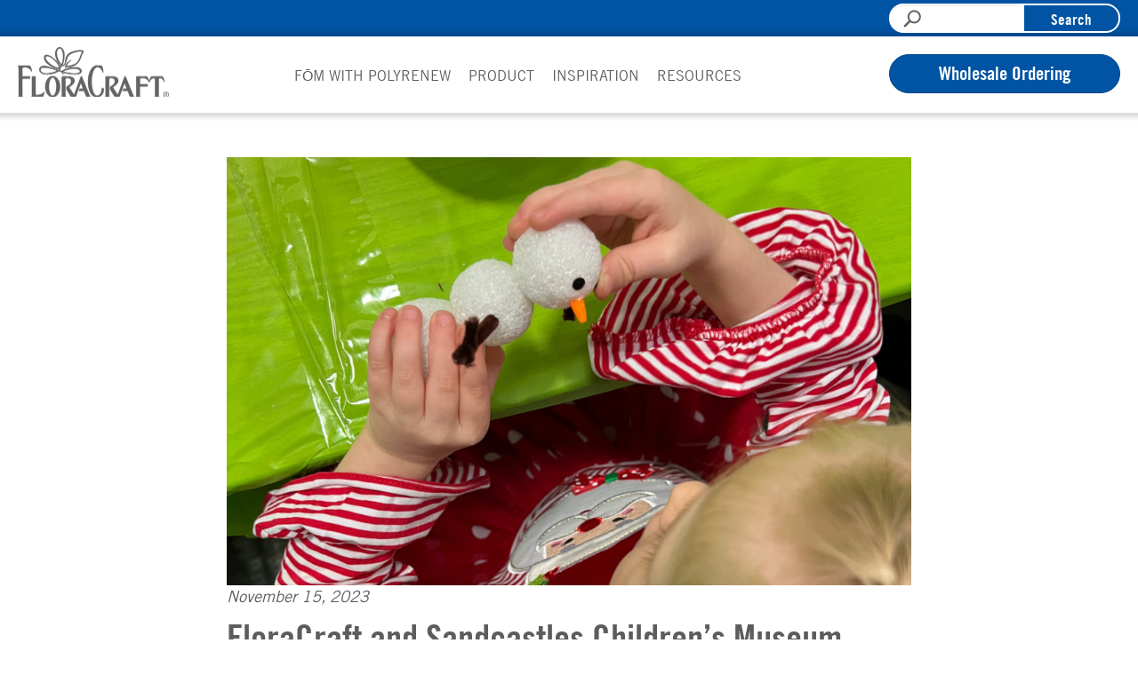

--- FILE ---
content_type: text/html; charset=UTF-8
request_url: https://www.floracraft.com/2023/11/15/christmasparty/
body_size: 15267
content:
<!DOCTYPE html>
<!--[if lt IE 7]>      <html lang="en-US" class="no-js lt-ie9 lt-ie8 lt-ie7"> <![endif]-->
<!--[if IE 7]>         <html lang="en-US" class="no-js lt-ie9 lt-ie8"> <![endif]-->
<!--[if IE 8]>         <html lang="en-US" class="no-js lt-ie9"> <![endif]-->
<!--[if gt IE 8]><!--> <html lang="en-US" class="no-js"> <!--<![endif]-->
	<head>
		<meta charset="UTF-8">
		<meta http-equiv="X-UA-Compatible" content="IE=edge,chrome=1">
		<meta name="viewport" content="width=device-width, initial-scale=1, maximum-scale=1">
		<script> var siteURL = 'https://www.floracraft.com/wp-content/themes/floracraft/'</script>
		<title>FloraCraft &amp; Sandcastles Partner for Free Community Christmas Party</title>

		<meta name='robots' content='index, follow, max-image-preview:large, max-snippet:-1, max-video-preview:-1' />

	<!-- This site is optimized with the Yoast SEO plugin v26.7 - https://yoast.com/wordpress/plugins/seo/ -->
	<meta name="description" content="FloraCraft to sponsor Sandcastles Children’s Museum annual Christmas party so community members can attend free of charge." />
	<link rel="canonical" href="https://www.floracraft.com/2023/11/15/christmasparty/" />
	<meta property="og:locale" content="en_US" />
	<meta property="og:type" content="article" />
	<meta property="og:title" content="FloraCraft &amp; Sandcastles Partner for Free Community Christmas Party" />
	<meta property="og:description" content="FloraCraft to sponsor Sandcastles Children’s Museum annual Christmas party so community members can attend free of charge." />
	<meta property="og:url" content="https://www.floracraft.com/2023/11/15/christmasparty/" />
	<meta property="og:site_name" content="FloraCraft" />
	<meta property="article:publisher" content="https://www.facebook.com/FloraCraftCorp/" />
	<meta property="article:published_time" content="2023-11-15T14:48:19+00:00" />
	<meta property="og:image" content="https://www.floracraft.com/wp-content/uploads/2023/11/FloraCraft-Sandcastles-Christmas-Party-2023-scaled.jpg" />
	<meta property="og:image:width" content="2560" />
	<meta property="og:image:height" content="1600" />
	<meta property="og:image:type" content="image/jpeg" />
	<meta name="author" content="brian" />
	<meta name="twitter:card" content="summary_large_image" />
	<meta name="twitter:creator" content="@MakeItFunCrafts" />
	<meta name="twitter:site" content="@MakeItFunCrafts" />
	<meta name="twitter:label1" content="Written by" />
	<meta name="twitter:data1" content="brian" />
	<meta name="twitter:label2" content="Est. reading time" />
	<meta name="twitter:data2" content="2 minutes" />
	<script type="application/ld+json" class="yoast-schema-graph">{"@context":"https://schema.org","@graph":[{"@type":"Article","@id":"https://www.floracraft.com/2023/11/15/christmasparty/#article","isPartOf":{"@id":"https://www.floracraft.com/2023/11/15/christmasparty/"},"author":{"name":"brian","@id":"https://www.floracraft.com/#/schema/person/3a29c1d4b1929e3c64959296c2ee2f5d"},"headline":"FloraCraft and Sandcastles Children’s Museum Partner for Free Community Christmas Party","datePublished":"2023-11-15T14:48:19+00:00","mainEntityOfPage":{"@id":"https://www.floracraft.com/2023/11/15/christmasparty/"},"wordCount":352,"image":{"@id":"https://www.floracraft.com/2023/11/15/christmasparty/#primaryimage"},"thumbnailUrl":"https://www.floracraft.com/wp-content/uploads/2023/11/FloraCraft-Sandcastles-Christmas-Party-2023-scaled.jpg","inLanguage":"en-US"},{"@type":"WebPage","@id":"https://www.floracraft.com/2023/11/15/christmasparty/","url":"https://www.floracraft.com/2023/11/15/christmasparty/","name":"FloraCraft & Sandcastles Partner for Free Community Christmas Party","isPartOf":{"@id":"https://www.floracraft.com/#website"},"primaryImageOfPage":{"@id":"https://www.floracraft.com/2023/11/15/christmasparty/#primaryimage"},"image":{"@id":"https://www.floracraft.com/2023/11/15/christmasparty/#primaryimage"},"thumbnailUrl":"https://www.floracraft.com/wp-content/uploads/2023/11/FloraCraft-Sandcastles-Christmas-Party-2023-scaled.jpg","datePublished":"2023-11-15T14:48:19+00:00","author":{"@id":"https://www.floracraft.com/#/schema/person/3a29c1d4b1929e3c64959296c2ee2f5d"},"description":"FloraCraft to sponsor Sandcastles Children’s Museum annual Christmas party so community members can attend free of charge.","breadcrumb":{"@id":"https://www.floracraft.com/2023/11/15/christmasparty/#breadcrumb"},"inLanguage":"en-US","potentialAction":[{"@type":"ReadAction","target":["https://www.floracraft.com/2023/11/15/christmasparty/"]}]},{"@type":"ImageObject","inLanguage":"en-US","@id":"https://www.floracraft.com/2023/11/15/christmasparty/#primaryimage","url":"https://www.floracraft.com/wp-content/uploads/2023/11/FloraCraft-Sandcastles-Christmas-Party-2023-scaled.jpg","contentUrl":"https://www.floracraft.com/wp-content/uploads/2023/11/FloraCraft-Sandcastles-Christmas-Party-2023-scaled.jpg","width":2560,"height":1600,"caption":"Young girl builds FloraCraft foam snowman at Christmas party."},{"@type":"BreadcrumbList","@id":"https://www.floracraft.com/2023/11/15/christmasparty/#breadcrumb","itemListElement":[{"@type":"ListItem","position":1,"name":"Home","item":"https://www.floracraft.com/"},{"@type":"ListItem","position":2,"name":"Newsroom","item":"https://www.floracraft.com/newsroom/"},{"@type":"ListItem","position":3,"name":"FloraCraft and Sandcastles Children’s Museum Partner for Free Community Christmas Party"}]},{"@type":"WebSite","@id":"https://www.floracraft.com/#website","url":"https://www.floracraft.com/","name":"FloraCraft","description":"FloraCraft | Celebrating over 75 years of business","potentialAction":[{"@type":"SearchAction","target":{"@type":"EntryPoint","urlTemplate":"https://www.floracraft.com/?s={search_term_string}"},"query-input":{"@type":"PropertyValueSpecification","valueRequired":true,"valueName":"search_term_string"}}],"inLanguage":"en-US"},{"@type":"Person","@id":"https://www.floracraft.com/#/schema/person/3a29c1d4b1929e3c64959296c2ee2f5d","name":"brian","image":{"@type":"ImageObject","inLanguage":"en-US","@id":"https://www.floracraft.com/#/schema/person/image/","url":"https://secure.gravatar.com/avatar/49902694794826d58df3e2eb42093e7ad8ea601f60f57bb565a60d5deb94de1a?s=96&d=mm&r=g","contentUrl":"https://secure.gravatar.com/avatar/49902694794826d58df3e2eb42093e7ad8ea601f60f57bb565a60d5deb94de1a?s=96&d=mm&r=g","caption":"brian"},"url":"https://www.floracraft.com/author/brian/"}]}</script>
	<!-- / Yoast SEO plugin. -->


<link rel="alternate" title="oEmbed (JSON)" type="application/json+oembed" href="https://www.floracraft.com/wp-json/oembed/1.0/embed?url=https%3A%2F%2Fwww.floracraft.com%2F2023%2F11%2F15%2Fchristmasparty%2F" />
<link rel="alternate" title="oEmbed (XML)" type="text/xml+oembed" href="https://www.floracraft.com/wp-json/oembed/1.0/embed?url=https%3A%2F%2Fwww.floracraft.com%2F2023%2F11%2F15%2Fchristmasparty%2F&#038;format=xml" />
		<!-- This site uses the Google Analytics by MonsterInsights plugin v9.11.1 - Using Analytics tracking - https://www.monsterinsights.com/ -->
							<script src="//www.googletagmanager.com/gtag/js?id=G-VW6GQYJ50D"  data-cfasync="false" data-wpfc-render="false" type="text/javascript" async></script>
			<script data-cfasync="false" data-wpfc-render="false" type="text/javascript">
				var mi_version = '9.11.1';
				var mi_track_user = true;
				var mi_no_track_reason = '';
								var MonsterInsightsDefaultLocations = {"page_location":"https:\/\/www.floracraft.com\/2023\/11\/15\/christmasparty\/"};
								if ( typeof MonsterInsightsPrivacyGuardFilter === 'function' ) {
					var MonsterInsightsLocations = (typeof MonsterInsightsExcludeQuery === 'object') ? MonsterInsightsPrivacyGuardFilter( MonsterInsightsExcludeQuery ) : MonsterInsightsPrivacyGuardFilter( MonsterInsightsDefaultLocations );
				} else {
					var MonsterInsightsLocations = (typeof MonsterInsightsExcludeQuery === 'object') ? MonsterInsightsExcludeQuery : MonsterInsightsDefaultLocations;
				}

								var disableStrs = [
										'ga-disable-G-VW6GQYJ50D',
									];

				/* Function to detect opted out users */
				function __gtagTrackerIsOptedOut() {
					for (var index = 0; index < disableStrs.length; index++) {
						if (document.cookie.indexOf(disableStrs[index] + '=true') > -1) {
							return true;
						}
					}

					return false;
				}

				/* Disable tracking if the opt-out cookie exists. */
				if (__gtagTrackerIsOptedOut()) {
					for (var index = 0; index < disableStrs.length; index++) {
						window[disableStrs[index]] = true;
					}
				}

				/* Opt-out function */
				function __gtagTrackerOptout() {
					for (var index = 0; index < disableStrs.length; index++) {
						document.cookie = disableStrs[index] + '=true; expires=Thu, 31 Dec 2099 23:59:59 UTC; path=/';
						window[disableStrs[index]] = true;
					}
				}

				if ('undefined' === typeof gaOptout) {
					function gaOptout() {
						__gtagTrackerOptout();
					}
				}
								window.dataLayer = window.dataLayer || [];

				window.MonsterInsightsDualTracker = {
					helpers: {},
					trackers: {},
				};
				if (mi_track_user) {
					function __gtagDataLayer() {
						dataLayer.push(arguments);
					}

					function __gtagTracker(type, name, parameters) {
						if (!parameters) {
							parameters = {};
						}

						if (parameters.send_to) {
							__gtagDataLayer.apply(null, arguments);
							return;
						}

						if (type === 'event') {
														parameters.send_to = monsterinsights_frontend.v4_id;
							var hookName = name;
							if (typeof parameters['event_category'] !== 'undefined') {
								hookName = parameters['event_category'] + ':' + name;
							}

							if (typeof MonsterInsightsDualTracker.trackers[hookName] !== 'undefined') {
								MonsterInsightsDualTracker.trackers[hookName](parameters);
							} else {
								__gtagDataLayer('event', name, parameters);
							}
							
						} else {
							__gtagDataLayer.apply(null, arguments);
						}
					}

					__gtagTracker('js', new Date());
					__gtagTracker('set', {
						'developer_id.dZGIzZG': true,
											});
					if ( MonsterInsightsLocations.page_location ) {
						__gtagTracker('set', MonsterInsightsLocations);
					}
										__gtagTracker('config', 'G-VW6GQYJ50D', {"forceSSL":"true"} );
										window.gtag = __gtagTracker;										(function () {
						/* https://developers.google.com/analytics/devguides/collection/analyticsjs/ */
						/* ga and __gaTracker compatibility shim. */
						var noopfn = function () {
							return null;
						};
						var newtracker = function () {
							return new Tracker();
						};
						var Tracker = function () {
							return null;
						};
						var p = Tracker.prototype;
						p.get = noopfn;
						p.set = noopfn;
						p.send = function () {
							var args = Array.prototype.slice.call(arguments);
							args.unshift('send');
							__gaTracker.apply(null, args);
						};
						var __gaTracker = function () {
							var len = arguments.length;
							if (len === 0) {
								return;
							}
							var f = arguments[len - 1];
							if (typeof f !== 'object' || f === null || typeof f.hitCallback !== 'function') {
								if ('send' === arguments[0]) {
									var hitConverted, hitObject = false, action;
									if ('event' === arguments[1]) {
										if ('undefined' !== typeof arguments[3]) {
											hitObject = {
												'eventAction': arguments[3],
												'eventCategory': arguments[2],
												'eventLabel': arguments[4],
												'value': arguments[5] ? arguments[5] : 1,
											}
										}
									}
									if ('pageview' === arguments[1]) {
										if ('undefined' !== typeof arguments[2]) {
											hitObject = {
												'eventAction': 'page_view',
												'page_path': arguments[2],
											}
										}
									}
									if (typeof arguments[2] === 'object') {
										hitObject = arguments[2];
									}
									if (typeof arguments[5] === 'object') {
										Object.assign(hitObject, arguments[5]);
									}
									if ('undefined' !== typeof arguments[1].hitType) {
										hitObject = arguments[1];
										if ('pageview' === hitObject.hitType) {
											hitObject.eventAction = 'page_view';
										}
									}
									if (hitObject) {
										action = 'timing' === arguments[1].hitType ? 'timing_complete' : hitObject.eventAction;
										hitConverted = mapArgs(hitObject);
										__gtagTracker('event', action, hitConverted);
									}
								}
								return;
							}

							function mapArgs(args) {
								var arg, hit = {};
								var gaMap = {
									'eventCategory': 'event_category',
									'eventAction': 'event_action',
									'eventLabel': 'event_label',
									'eventValue': 'event_value',
									'nonInteraction': 'non_interaction',
									'timingCategory': 'event_category',
									'timingVar': 'name',
									'timingValue': 'value',
									'timingLabel': 'event_label',
									'page': 'page_path',
									'location': 'page_location',
									'title': 'page_title',
									'referrer' : 'page_referrer',
								};
								for (arg in args) {
																		if (!(!args.hasOwnProperty(arg) || !gaMap.hasOwnProperty(arg))) {
										hit[gaMap[arg]] = args[arg];
									} else {
										hit[arg] = args[arg];
									}
								}
								return hit;
							}

							try {
								f.hitCallback();
							} catch (ex) {
							}
						};
						__gaTracker.create = newtracker;
						__gaTracker.getByName = newtracker;
						__gaTracker.getAll = function () {
							return [];
						};
						__gaTracker.remove = noopfn;
						__gaTracker.loaded = true;
						window['__gaTracker'] = __gaTracker;
					})();
									} else {
										console.log("");
					(function () {
						function __gtagTracker() {
							return null;
						}

						window['__gtagTracker'] = __gtagTracker;
						window['gtag'] = __gtagTracker;
					})();
									}
			</script>
							<!-- / Google Analytics by MonsterInsights -->
		<style id='wp-img-auto-sizes-contain-inline-css' type='text/css'>
img:is([sizes=auto i],[sizes^="auto," i]){contain-intrinsic-size:3000px 1500px}
/*# sourceURL=wp-img-auto-sizes-contain-inline-css */
</style>
<style id='wp-emoji-styles-inline-css' type='text/css'>

	img.wp-smiley, img.emoji {
		display: inline !important;
		border: none !important;
		box-shadow: none !important;
		height: 1em !important;
		width: 1em !important;
		margin: 0 0.07em !important;
		vertical-align: -0.1em !important;
		background: none !important;
		padding: 0 !important;
	}
/*# sourceURL=wp-emoji-styles-inline-css */
</style>
<style id='wp-block-library-inline-css' type='text/css'>
:root{--wp-block-synced-color:#7a00df;--wp-block-synced-color--rgb:122,0,223;--wp-bound-block-color:var(--wp-block-synced-color);--wp-editor-canvas-background:#ddd;--wp-admin-theme-color:#007cba;--wp-admin-theme-color--rgb:0,124,186;--wp-admin-theme-color-darker-10:#006ba1;--wp-admin-theme-color-darker-10--rgb:0,107,160.5;--wp-admin-theme-color-darker-20:#005a87;--wp-admin-theme-color-darker-20--rgb:0,90,135;--wp-admin-border-width-focus:2px}@media (min-resolution:192dpi){:root{--wp-admin-border-width-focus:1.5px}}.wp-element-button{cursor:pointer}:root .has-very-light-gray-background-color{background-color:#eee}:root .has-very-dark-gray-background-color{background-color:#313131}:root .has-very-light-gray-color{color:#eee}:root .has-very-dark-gray-color{color:#313131}:root .has-vivid-green-cyan-to-vivid-cyan-blue-gradient-background{background:linear-gradient(135deg,#00d084,#0693e3)}:root .has-purple-crush-gradient-background{background:linear-gradient(135deg,#34e2e4,#4721fb 50%,#ab1dfe)}:root .has-hazy-dawn-gradient-background{background:linear-gradient(135deg,#faaca8,#dad0ec)}:root .has-subdued-olive-gradient-background{background:linear-gradient(135deg,#fafae1,#67a671)}:root .has-atomic-cream-gradient-background{background:linear-gradient(135deg,#fdd79a,#004a59)}:root .has-nightshade-gradient-background{background:linear-gradient(135deg,#330968,#31cdcf)}:root .has-midnight-gradient-background{background:linear-gradient(135deg,#020381,#2874fc)}:root{--wp--preset--font-size--normal:16px;--wp--preset--font-size--huge:42px}.has-regular-font-size{font-size:1em}.has-larger-font-size{font-size:2.625em}.has-normal-font-size{font-size:var(--wp--preset--font-size--normal)}.has-huge-font-size{font-size:var(--wp--preset--font-size--huge)}.has-text-align-center{text-align:center}.has-text-align-left{text-align:left}.has-text-align-right{text-align:right}.has-fit-text{white-space:nowrap!important}#end-resizable-editor-section{display:none}.aligncenter{clear:both}.items-justified-left{justify-content:flex-start}.items-justified-center{justify-content:center}.items-justified-right{justify-content:flex-end}.items-justified-space-between{justify-content:space-between}.screen-reader-text{border:0;clip-path:inset(50%);height:1px;margin:-1px;overflow:hidden;padding:0;position:absolute;width:1px;word-wrap:normal!important}.screen-reader-text:focus{background-color:#ddd;clip-path:none;color:#444;display:block;font-size:1em;height:auto;left:5px;line-height:normal;padding:15px 23px 14px;text-decoration:none;top:5px;width:auto;z-index:100000}html :where(.has-border-color){border-style:solid}html :where([style*=border-top-color]){border-top-style:solid}html :where([style*=border-right-color]){border-right-style:solid}html :where([style*=border-bottom-color]){border-bottom-style:solid}html :where([style*=border-left-color]){border-left-style:solid}html :where([style*=border-width]){border-style:solid}html :where([style*=border-top-width]){border-top-style:solid}html :where([style*=border-right-width]){border-right-style:solid}html :where([style*=border-bottom-width]){border-bottom-style:solid}html :where([style*=border-left-width]){border-left-style:solid}html :where(img[class*=wp-image-]){height:auto;max-width:100%}:where(figure){margin:0 0 1em}html :where(.is-position-sticky){--wp-admin--admin-bar--position-offset:var(--wp-admin--admin-bar--height,0px)}@media screen and (max-width:600px){html :where(.is-position-sticky){--wp-admin--admin-bar--position-offset:0px}}

/*# sourceURL=wp-block-library-inline-css */
</style><style id='global-styles-inline-css' type='text/css'>
:root{--wp--preset--aspect-ratio--square: 1;--wp--preset--aspect-ratio--4-3: 4/3;--wp--preset--aspect-ratio--3-4: 3/4;--wp--preset--aspect-ratio--3-2: 3/2;--wp--preset--aspect-ratio--2-3: 2/3;--wp--preset--aspect-ratio--16-9: 16/9;--wp--preset--aspect-ratio--9-16: 9/16;--wp--preset--color--black: #000000;--wp--preset--color--cyan-bluish-gray: #abb8c3;--wp--preset--color--white: #ffffff;--wp--preset--color--pale-pink: #f78da7;--wp--preset--color--vivid-red: #cf2e2e;--wp--preset--color--luminous-vivid-orange: #ff6900;--wp--preset--color--luminous-vivid-amber: #fcb900;--wp--preset--color--light-green-cyan: #7bdcb5;--wp--preset--color--vivid-green-cyan: #00d084;--wp--preset--color--pale-cyan-blue: #8ed1fc;--wp--preset--color--vivid-cyan-blue: #0693e3;--wp--preset--color--vivid-purple: #9b51e0;--wp--preset--gradient--vivid-cyan-blue-to-vivid-purple: linear-gradient(135deg,rgb(6,147,227) 0%,rgb(155,81,224) 100%);--wp--preset--gradient--light-green-cyan-to-vivid-green-cyan: linear-gradient(135deg,rgb(122,220,180) 0%,rgb(0,208,130) 100%);--wp--preset--gradient--luminous-vivid-amber-to-luminous-vivid-orange: linear-gradient(135deg,rgb(252,185,0) 0%,rgb(255,105,0) 100%);--wp--preset--gradient--luminous-vivid-orange-to-vivid-red: linear-gradient(135deg,rgb(255,105,0) 0%,rgb(207,46,46) 100%);--wp--preset--gradient--very-light-gray-to-cyan-bluish-gray: linear-gradient(135deg,rgb(238,238,238) 0%,rgb(169,184,195) 100%);--wp--preset--gradient--cool-to-warm-spectrum: linear-gradient(135deg,rgb(74,234,220) 0%,rgb(151,120,209) 20%,rgb(207,42,186) 40%,rgb(238,44,130) 60%,rgb(251,105,98) 80%,rgb(254,248,76) 100%);--wp--preset--gradient--blush-light-purple: linear-gradient(135deg,rgb(255,206,236) 0%,rgb(152,150,240) 100%);--wp--preset--gradient--blush-bordeaux: linear-gradient(135deg,rgb(254,205,165) 0%,rgb(254,45,45) 50%,rgb(107,0,62) 100%);--wp--preset--gradient--luminous-dusk: linear-gradient(135deg,rgb(255,203,112) 0%,rgb(199,81,192) 50%,rgb(65,88,208) 100%);--wp--preset--gradient--pale-ocean: linear-gradient(135deg,rgb(255,245,203) 0%,rgb(182,227,212) 50%,rgb(51,167,181) 100%);--wp--preset--gradient--electric-grass: linear-gradient(135deg,rgb(202,248,128) 0%,rgb(113,206,126) 100%);--wp--preset--gradient--midnight: linear-gradient(135deg,rgb(2,3,129) 0%,rgb(40,116,252) 100%);--wp--preset--font-size--small: 13px;--wp--preset--font-size--medium: 20px;--wp--preset--font-size--large: 36px;--wp--preset--font-size--x-large: 42px;--wp--preset--spacing--20: 0.44rem;--wp--preset--spacing--30: 0.67rem;--wp--preset--spacing--40: 1rem;--wp--preset--spacing--50: 1.5rem;--wp--preset--spacing--60: 2.25rem;--wp--preset--spacing--70: 3.38rem;--wp--preset--spacing--80: 5.06rem;--wp--preset--shadow--natural: 6px 6px 9px rgba(0, 0, 0, 0.2);--wp--preset--shadow--deep: 12px 12px 50px rgba(0, 0, 0, 0.4);--wp--preset--shadow--sharp: 6px 6px 0px rgba(0, 0, 0, 0.2);--wp--preset--shadow--outlined: 6px 6px 0px -3px rgb(255, 255, 255), 6px 6px rgb(0, 0, 0);--wp--preset--shadow--crisp: 6px 6px 0px rgb(0, 0, 0);}:where(.is-layout-flex){gap: 0.5em;}:where(.is-layout-grid){gap: 0.5em;}body .is-layout-flex{display: flex;}.is-layout-flex{flex-wrap: wrap;align-items: center;}.is-layout-flex > :is(*, div){margin: 0;}body .is-layout-grid{display: grid;}.is-layout-grid > :is(*, div){margin: 0;}:where(.wp-block-columns.is-layout-flex){gap: 2em;}:where(.wp-block-columns.is-layout-grid){gap: 2em;}:where(.wp-block-post-template.is-layout-flex){gap: 1.25em;}:where(.wp-block-post-template.is-layout-grid){gap: 1.25em;}.has-black-color{color: var(--wp--preset--color--black) !important;}.has-cyan-bluish-gray-color{color: var(--wp--preset--color--cyan-bluish-gray) !important;}.has-white-color{color: var(--wp--preset--color--white) !important;}.has-pale-pink-color{color: var(--wp--preset--color--pale-pink) !important;}.has-vivid-red-color{color: var(--wp--preset--color--vivid-red) !important;}.has-luminous-vivid-orange-color{color: var(--wp--preset--color--luminous-vivid-orange) !important;}.has-luminous-vivid-amber-color{color: var(--wp--preset--color--luminous-vivid-amber) !important;}.has-light-green-cyan-color{color: var(--wp--preset--color--light-green-cyan) !important;}.has-vivid-green-cyan-color{color: var(--wp--preset--color--vivid-green-cyan) !important;}.has-pale-cyan-blue-color{color: var(--wp--preset--color--pale-cyan-blue) !important;}.has-vivid-cyan-blue-color{color: var(--wp--preset--color--vivid-cyan-blue) !important;}.has-vivid-purple-color{color: var(--wp--preset--color--vivid-purple) !important;}.has-black-background-color{background-color: var(--wp--preset--color--black) !important;}.has-cyan-bluish-gray-background-color{background-color: var(--wp--preset--color--cyan-bluish-gray) !important;}.has-white-background-color{background-color: var(--wp--preset--color--white) !important;}.has-pale-pink-background-color{background-color: var(--wp--preset--color--pale-pink) !important;}.has-vivid-red-background-color{background-color: var(--wp--preset--color--vivid-red) !important;}.has-luminous-vivid-orange-background-color{background-color: var(--wp--preset--color--luminous-vivid-orange) !important;}.has-luminous-vivid-amber-background-color{background-color: var(--wp--preset--color--luminous-vivid-amber) !important;}.has-light-green-cyan-background-color{background-color: var(--wp--preset--color--light-green-cyan) !important;}.has-vivid-green-cyan-background-color{background-color: var(--wp--preset--color--vivid-green-cyan) !important;}.has-pale-cyan-blue-background-color{background-color: var(--wp--preset--color--pale-cyan-blue) !important;}.has-vivid-cyan-blue-background-color{background-color: var(--wp--preset--color--vivid-cyan-blue) !important;}.has-vivid-purple-background-color{background-color: var(--wp--preset--color--vivid-purple) !important;}.has-black-border-color{border-color: var(--wp--preset--color--black) !important;}.has-cyan-bluish-gray-border-color{border-color: var(--wp--preset--color--cyan-bluish-gray) !important;}.has-white-border-color{border-color: var(--wp--preset--color--white) !important;}.has-pale-pink-border-color{border-color: var(--wp--preset--color--pale-pink) !important;}.has-vivid-red-border-color{border-color: var(--wp--preset--color--vivid-red) !important;}.has-luminous-vivid-orange-border-color{border-color: var(--wp--preset--color--luminous-vivid-orange) !important;}.has-luminous-vivid-amber-border-color{border-color: var(--wp--preset--color--luminous-vivid-amber) !important;}.has-light-green-cyan-border-color{border-color: var(--wp--preset--color--light-green-cyan) !important;}.has-vivid-green-cyan-border-color{border-color: var(--wp--preset--color--vivid-green-cyan) !important;}.has-pale-cyan-blue-border-color{border-color: var(--wp--preset--color--pale-cyan-blue) !important;}.has-vivid-cyan-blue-border-color{border-color: var(--wp--preset--color--vivid-cyan-blue) !important;}.has-vivid-purple-border-color{border-color: var(--wp--preset--color--vivid-purple) !important;}.has-vivid-cyan-blue-to-vivid-purple-gradient-background{background: var(--wp--preset--gradient--vivid-cyan-blue-to-vivid-purple) !important;}.has-light-green-cyan-to-vivid-green-cyan-gradient-background{background: var(--wp--preset--gradient--light-green-cyan-to-vivid-green-cyan) !important;}.has-luminous-vivid-amber-to-luminous-vivid-orange-gradient-background{background: var(--wp--preset--gradient--luminous-vivid-amber-to-luminous-vivid-orange) !important;}.has-luminous-vivid-orange-to-vivid-red-gradient-background{background: var(--wp--preset--gradient--luminous-vivid-orange-to-vivid-red) !important;}.has-very-light-gray-to-cyan-bluish-gray-gradient-background{background: var(--wp--preset--gradient--very-light-gray-to-cyan-bluish-gray) !important;}.has-cool-to-warm-spectrum-gradient-background{background: var(--wp--preset--gradient--cool-to-warm-spectrum) !important;}.has-blush-light-purple-gradient-background{background: var(--wp--preset--gradient--blush-light-purple) !important;}.has-blush-bordeaux-gradient-background{background: var(--wp--preset--gradient--blush-bordeaux) !important;}.has-luminous-dusk-gradient-background{background: var(--wp--preset--gradient--luminous-dusk) !important;}.has-pale-ocean-gradient-background{background: var(--wp--preset--gradient--pale-ocean) !important;}.has-electric-grass-gradient-background{background: var(--wp--preset--gradient--electric-grass) !important;}.has-midnight-gradient-background{background: var(--wp--preset--gradient--midnight) !important;}.has-small-font-size{font-size: var(--wp--preset--font-size--small) !important;}.has-medium-font-size{font-size: var(--wp--preset--font-size--medium) !important;}.has-large-font-size{font-size: var(--wp--preset--font-size--large) !important;}.has-x-large-font-size{font-size: var(--wp--preset--font-size--x-large) !important;}
/*# sourceURL=global-styles-inline-css */
</style>

<style id='classic-theme-styles-inline-css' type='text/css'>
/*! This file is auto-generated */
.wp-block-button__link{color:#fff;background-color:#32373c;border-radius:9999px;box-shadow:none;text-decoration:none;padding:calc(.667em + 2px) calc(1.333em + 2px);font-size:1.125em}.wp-block-file__button{background:#32373c;color:#fff;text-decoration:none}
/*# sourceURL=/wp-includes/css/classic-themes.min.css */
</style>
<link rel='stylesheet' id='main-styles-css' href='https://www.floracraft.com/wp-content/themes/floracraft/style.css?ver=1.3.2' type='text/css' media='all' />
<link rel='stylesheet' id='custom-font-trade-gothic-css' href='https://www.floracraft.com/wp-content/themes/floracraft/fonts.css?ver=6.9' type='text/css' media='all' />
<script type="text/javascript" src="https://www.floracraft.com/wp-content/plugins/google-analytics-for-wordpress/assets/js/frontend-gtag.min.js?ver=9.11.1" id="monsterinsights-frontend-script-js" async="async" data-wp-strategy="async"></script>
<script data-cfasync="false" data-wpfc-render="false" type="text/javascript" id='monsterinsights-frontend-script-js-extra'>/* <![CDATA[ */
var monsterinsights_frontend = {"js_events_tracking":"true","download_extensions":"doc,pdf,ppt,zip,xls,docx,pptx,xlsx","inbound_paths":"[]","home_url":"https:\/\/www.floracraft.com","hash_tracking":"false","v4_id":"G-VW6GQYJ50D"};/* ]]> */
</script>
<script type="text/javascript" src="https://www.floracraft.com/wp-includes/js/jquery/jquery.min.js?ver=3.7.1" id="jquery-core-js"></script>
<script type="text/javascript" src="https://www.floracraft.com/wp-includes/js/jquery/jquery-migrate.min.js?ver=3.4.1" id="jquery-migrate-js"></script>
<script type="text/javascript" src="https://www.floracraft.com/wp-includes/js/underscore.min.js?ver=1.13.7" id="underscore-js"></script>
<script type="text/javascript" id="custom-js-extra">
/* <![CDATA[ */
var site_data = {"ajax_url":"https://www.floracraft.com/wp-admin/admin-ajax.php","api_url_base":"https://www.floracraft.com/wp-json/","api_url_base_wp":"https://www.floracraft.com/wp-json/wp/v2"};
//# sourceURL=custom-js-extra
/* ]]> */
</script>
<script type="text/javascript" src="https://www.floracraft.com/wp-content/themes/floracraft/js/custom-min.js?ver=1.3.2" id="custom-js"></script>
<link rel="https://api.w.org/" href="https://www.floracraft.com/wp-json/" /><link rel="alternate" title="JSON" type="application/json" href="https://www.floracraft.com/wp-json/wp/v2/posts/12078" /><link rel="EditURI" type="application/rsd+xml" title="RSD" href="https://www.floracraft.com/xmlrpc.php?rsd" />
<meta name="generator" content="WordPress 6.9" />
<link rel='shortlink' href='https://www.floracraft.com/?p=12078' />
<link rel="icon" href="https://www.floracraft.com/wp-content/uploads/2023/02/cropped-shopfloracraft-com_url-icon_512px_v2-1-32x32.png" sizes="32x32" />
<link rel="icon" href="https://www.floracraft.com/wp-content/uploads/2023/02/cropped-shopfloracraft-com_url-icon_512px_v2-1-192x192.png" sizes="192x192" />
<link rel="apple-touch-icon" href="https://www.floracraft.com/wp-content/uploads/2023/02/cropped-shopfloracraft-com_url-icon_512px_v2-1-180x180.png" />
<meta name="msapplication-TileImage" content="https://www.floracraft.com/wp-content/uploads/2023/02/cropped-shopfloracraft-com_url-icon_512px_v2-1-270x270.png" />
		<!--[if lt IE 9]>
	      <script src="https://oss.maxcdn.com/html5shiv/3.7.2/html5shiv.min.js"></script>
	      <script src="https://oss.maxcdn.com/respond/1.4.2/respond.min.js"></script>
	    <![endif]-->
	</head>
	<body class="wp-singular post-template-default single single-post postid-12078 single-format-standard wp-theme-floracraft fl-builder-2-10-0-5 fl-no-js s-category-uncategorized post-christmasparty mu-no-builder">
			<a class="skip-link sr-only" href="#content">Skip to content</a>
		<!--[if lt IE 7]>
            <p class="chromeframe">You are using an outdated browser. <a href="http://browsehappy.com/">Upgrade your browser today</a> or <a href="http://www.google.com/chromeframe/?redirect=true">install Google Chrome Frame</a> to better experience this site.</p>
        <![endif]-->

<div class="offcanvas-menu">
	<a role="button" href="#" class="close-menu menu-toggle">
		<i class="fa fa-times"><span class="sr-only">Toggle navigation</span></i>
	</a>
	<div class="mobile-nav">
		<div>
	<ul><li id="menu-item-9347" class="menu-item menu-item-type-post_type menu-item-object-page first menu-item-9347"><a href="https://www.floracraft.com/fom/">FōM with PolyRenew</a></li>
<li id="menu-item-83" class="menu-item menu-item-type-post_type_archive menu-item-object-flora_product menu-item-83"><a href="https://www.floracraft.com/products/">Product</a></li>
<li id="menu-item-29" class="menu-item menu-item-type-post_type menu-item-object-page menu-item-has-children dropdown menu-item-29"><a href="https://www.floracraft.com/projectideas/">Inspiration</a>
<ul class="sub-menu">
<li class="back-btn-wrapper"><a href="#" class="back-btn"><i class='fa fa-angle-left'></i></a><a href='https://www.floracraft.com/projectideas/'>Inspiration</a></li>	<li id="menu-item-8886" class="menu-item menu-item-type-taxonomy menu-item-object-project_cat menu-item-has-children menu-item-8886"><a href="https://www.floracraft.com/projects/craft/">Craft Projects</a>
	<ul class="sub-menu">
<li class="back-btn-wrapper"><a href="#" class="back-btn"><i class='fa fa-angle-left'></i></a><a href='https://www.floracraft.com/projects/craft/'>Craft Projects</a></li>		<li id="menu-item-8894" class="menu-item menu-item-type-taxonomy menu-item-object-project_cat menu-item-has-children menu-item-8894"><a href="https://www.floracraft.com/projects/craft/celebrations/">Celebrations</a>
		<ul class="sub-menu">
<li class="back-btn-wrapper"><a href="#" class="back-btn"><i class='fa fa-angle-left'></i></a><a href='https://www.floracraft.com/projects/craft/celebrations/'>Celebrations</a></li>			<li id="menu-item-10186" class="menu-item menu-item-type-taxonomy menu-item-object-project_cat menu-item-10186"><a href="https://www.floracraft.com/projects/craft/celebrations/anniversary-celebrations/">Anniversary</a></li>
			<li id="menu-item-10187" class="menu-item menu-item-type-taxonomy menu-item-object-project_cat menu-item-10187"><a href="https://www.floracraft.com/projects/craft/celebrations/baby-shower-celebrations/">Baby Shower</a></li>
			<li id="menu-item-10188" class="menu-item menu-item-type-taxonomy menu-item-object-project_cat menu-item-10188"><a href="https://www.floracraft.com/projects/craft/celebrations/birthday-celebrations/">Birthday</a></li>
			<li id="menu-item-10189" class="menu-item menu-item-type-taxonomy menu-item-object-project_cat menu-item-10189"><a href="https://www.floracraft.com/projects/craft/celebrations/bridal-shower-celebrations/">Bridal Shower</a></li>
			<li id="menu-item-10190" class="menu-item menu-item-type-taxonomy menu-item-object-project_cat menu-item-10190"><a href="https://www.floracraft.com/projects/craft/celebrations/graduation-celebrations/">Graduation</a></li>
			<li id="menu-item-10192" class="menu-item menu-item-type-taxonomy menu-item-object-project_cat menu-item-10192"><a href="https://www.floracraft.com/projects/craft/celebrations/special-event-celebrations/">Special Event</a></li>
			<li id="menu-item-10191" class="menu-item menu-item-type-taxonomy menu-item-object-project_cat menu-item-10191"><a href="https://www.floracraft.com/projects/craft/celebrations/wedding-celebrations/">Wedding</a></li>
		</ul>
</li>
		<li id="menu-item-11903" class="menu-item menu-item-type-taxonomy menu-item-object-project_cat menu-item-11903"><a href="https://www.floracraft.com/projects/craft/featured/">Featured</a></li>
		<li id="menu-item-8888" class="menu-item menu-item-type-taxonomy menu-item-object-project_cat menu-item-has-children menu-item-8888"><a href="https://www.floracraft.com/projects/craft/home-decor/">Home Décor</a>
		<ul class="sub-menu">
<li class="back-btn-wrapper"><a href="#" class="back-btn"><i class='fa fa-angle-left'></i></a><a href='https://www.floracraft.com/projects/craft/home-decor/'>Home Décor</a></li>			<li id="menu-item-10181" class="menu-item menu-item-type-taxonomy menu-item-object-project_cat menu-item-10181"><a href="https://www.floracraft.com/projects/craft/home-decor/centerpieces-home-decor/">Centerpieces</a></li>
			<li id="menu-item-10182" class="menu-item menu-item-type-taxonomy menu-item-object-project_cat menu-item-10182"><a href="https://www.floracraft.com/projects/craft/home-decor/garlands-home-decor/">Garlands</a></li>
			<li id="menu-item-10183" class="menu-item menu-item-type-taxonomy menu-item-object-project_cat menu-item-10183"><a href="https://www.floracraft.com/projects/craft/home-decor/mantle-decor-home-decor/">Mantle Décor</a></li>
			<li id="menu-item-10184" class="menu-item menu-item-type-taxonomy menu-item-object-project_cat menu-item-10184"><a href="https://www.floracraft.com/projects/craft/home-decor/wall-art/">Wall Art</a></li>
			<li id="menu-item-10185" class="menu-item menu-item-type-taxonomy menu-item-object-project_cat menu-item-10185"><a href="https://www.floracraft.com/projects/craft/home-decor/wreaths-home-decor/">Wreaths</a></li>
		</ul>
</li>
		<li id="menu-item-8887" class="menu-item menu-item-type-taxonomy menu-item-object-project_cat menu-item-has-children menu-item-8887"><a href="https://www.floracraft.com/projects/craft/kids/">Kids</a>
		<ul class="sub-menu">
<li class="back-btn-wrapper"><a href="#" class="back-btn"><i class='fa fa-angle-left'></i></a><a href='https://www.floracraft.com/projects/craft/kids/'>Kids</a></li>			<li id="menu-item-8911" class="menu-item menu-item-type-taxonomy menu-item-object-project_cat menu-item-8911"><a href="https://www.floracraft.com/projects/craft/kids/animals/">Animals</a></li>
			<li id="menu-item-8913" class="menu-item menu-item-type-taxonomy menu-item-object-project_cat menu-item-8913"><a href="https://www.floracraft.com/projects/craft/kids/bugs/">Bugs</a></li>
			<li id="menu-item-8914" class="menu-item menu-item-type-taxonomy menu-item-object-project_cat menu-item-8914"><a href="https://www.floracraft.com/projects/craft/kids/educational/">Educational</a></li>
			<li id="menu-item-10180" class="menu-item menu-item-type-taxonomy menu-item-object-project_cat menu-item-10180"><a href="https://www.floracraft.com/projects/craft/kids/room-decor/">Room Décor</a></li>
		</ul>
</li>
		<li id="menu-item-10197" class="menu-item menu-item-type-taxonomy menu-item-object-project_cat menu-item-10197"><a href="https://www.floracraft.com/projects/craft/look-books/">Look Books</a></li>
		<li id="menu-item-8919" class="menu-item menu-item-type-taxonomy menu-item-object-project_cat menu-item-has-children menu-item-8919"><a href="https://www.floracraft.com/projects/craft/seasonal/">Seasonal</a>
		<ul class="sub-menu">
<li class="back-btn-wrapper"><a href="#" class="back-btn"><i class='fa fa-angle-left'></i></a><a href='https://www.floracraft.com/projects/craft/seasonal/'>Seasonal</a></li>			<li id="menu-item-10196" class="menu-item menu-item-type-taxonomy menu-item-object-project_cat menu-item-10196"><a href="https://www.floracraft.com/projects/craft/seasonal/fall-seasonal/">Fall</a></li>
			<li id="menu-item-10195" class="menu-item menu-item-type-taxonomy menu-item-object-project_cat menu-item-10195"><a href="https://www.floracraft.com/projects/craft/seasonal/spring-seasonal/">Spring</a></li>
			<li id="menu-item-10193" class="menu-item menu-item-type-taxonomy menu-item-object-project_cat menu-item-10193"><a href="https://www.floracraft.com/projects/craft/seasonal/summer-seasonal/">Summer</a></li>
			<li id="menu-item-10194" class="menu-item menu-item-type-taxonomy menu-item-object-project_cat menu-item-10194"><a href="https://www.floracraft.com/projects/craft/seasonal/winter-seasonal/">Winter</a></li>
		</ul>
</li>
		<li id="menu-item-11904" class="menu-item menu-item-type-taxonomy menu-item-object-project_cat menu-item-has-children menu-item-11904"><a href="https://www.floracraft.com/projects/craft/shape/">Shape</a>
		<ul class="sub-menu">
<li class="back-btn-wrapper"><a href="#" class="back-btn"><i class='fa fa-angle-left'></i></a><a href='https://www.floracraft.com/projects/craft/shape/'>Shape</a></li>			<li id="menu-item-11905" class="menu-item menu-item-type-taxonomy menu-item-object-project_cat menu-item-11905"><a href="https://www.floracraft.com/projects/craft/shape/ball/">Ball</a></li>
			<li id="menu-item-11907" class="menu-item menu-item-type-taxonomy menu-item-object-project_cat menu-item-11907"><a href="https://www.floracraft.com/projects/craft/shape/block/">Block</a></li>
			<li id="menu-item-11912" class="menu-item menu-item-type-taxonomy menu-item-object-project_cat menu-item-11912"><a href="https://www.floracraft.com/projects/craft/shape/cake/">Cake</a></li>
			<li id="menu-item-11908" class="menu-item menu-item-type-taxonomy menu-item-object-project_cat menu-item-11908"><a href="https://www.floracraft.com/projects/craft/shape/cone/">Cone</a></li>
			<li id="menu-item-11909" class="menu-item menu-item-type-taxonomy menu-item-object-project_cat menu-item-11909"><a href="https://www.floracraft.com/projects/craft/shape/disc/">Disc</a></li>
			<li id="menu-item-11910" class="menu-item menu-item-type-taxonomy menu-item-object-project_cat menu-item-11910"><a href="https://www.floracraft.com/projects/craft/shape/egg/">Egg</a></li>
			<li id="menu-item-11906" class="menu-item menu-item-type-taxonomy menu-item-object-project_cat menu-item-11906"><a href="https://www.floracraft.com/projects/craft/shape/halfball/">Half Ball</a></li>
			<li id="menu-item-11913" class="menu-item menu-item-type-taxonomy menu-item-object-project_cat menu-item-11913"><a href="https://www.floracraft.com/projects/craft/shape/heart/">Heart</a></li>
			<li id="menu-item-11911" class="menu-item menu-item-type-taxonomy menu-item-object-project_cat menu-item-11911"><a href="https://www.floracraft.com/projects/craft/shape/rod/">Rod</a></li>
			<li id="menu-item-11914" class="menu-item menu-item-type-taxonomy menu-item-object-project_cat menu-item-11914"><a href="https://www.floracraft.com/projects/craft/shape/sheet/">Sheet</a></li>
			<li id="menu-item-11915" class="menu-item menu-item-type-taxonomy menu-item-object-project_cat menu-item-11915"><a href="https://www.floracraft.com/projects/craft/shape/shred/">Shred</a></li>
			<li id="menu-item-11916" class="menu-item menu-item-type-taxonomy menu-item-object-project_cat menu-item-11916"><a href="https://www.floracraft.com/projects/craft/shape/vaseinsert/">Vase Insert</a></li>
			<li id="menu-item-11917" class="menu-item menu-item-type-taxonomy menu-item-object-project_cat menu-item-11917"><a href="https://www.floracraft.com/projects/craft/shape/wreath/">Wreath</a></li>
		</ul>
</li>
	</ul>
</li>
	<li id="menu-item-8889" class="menu-item menu-item-type-taxonomy menu-item-object-project_cat menu-item-has-children menu-item-8889"><a href="https://www.floracraft.com/projects/floral/">Floral Projects</a>
	<ul class="sub-menu">
<li class="back-btn-wrapper"><a href="#" class="back-btn"><i class='fa fa-angle-left'></i></a><a href='https://www.floracraft.com/projects/floral/'>Floral Projects</a></li>		<li id="menu-item-10199" class="menu-item menu-item-type-taxonomy menu-item-object-project_cat menu-item-has-children menu-item-10199"><a href="https://www.floracraft.com/projects/floral/celebrations-floral/">Celebrations</a>
		<ul class="sub-menu">
<li class="back-btn-wrapper"><a href="#" class="back-btn"><i class='fa fa-angle-left'></i></a><a href='https://www.floracraft.com/projects/floral/celebrations-floral/'>Celebrations</a></li>			<li id="menu-item-10200" class="menu-item menu-item-type-taxonomy menu-item-object-project_cat menu-item-10200"><a href="https://www.floracraft.com/projects/floral/celebrations-floral/anniversary/">Anniversary</a></li>
			<li id="menu-item-10201" class="menu-item menu-item-type-taxonomy menu-item-object-project_cat menu-item-10201"><a href="https://www.floracraft.com/projects/floral/celebrations-floral/baby-shower/">Baby Shower</a></li>
			<li id="menu-item-10202" class="menu-item menu-item-type-taxonomy menu-item-object-project_cat menu-item-10202"><a href="https://www.floracraft.com/projects/floral/celebrations-floral/birthday/">Birthday</a></li>
			<li id="menu-item-10203" class="menu-item menu-item-type-taxonomy menu-item-object-project_cat menu-item-10203"><a href="https://www.floracraft.com/projects/floral/celebrations-floral/bridal-shower/">Bridal Shower</a></li>
			<li id="menu-item-10204" class="menu-item menu-item-type-taxonomy menu-item-object-project_cat menu-item-10204"><a href="https://www.floracraft.com/projects/floral/celebrations-floral/graduation/">Graduation</a></li>
			<li id="menu-item-10205" class="menu-item menu-item-type-taxonomy menu-item-object-project_cat menu-item-10205"><a href="https://www.floracraft.com/projects/floral/celebrations-floral/life-sympathy/">Life (Sympathy)</a></li>
		</ul>
</li>
		<li id="menu-item-8901" class="menu-item menu-item-type-taxonomy menu-item-object-project_cat menu-item-has-children menu-item-8901"><a href="https://www.floracraft.com/projects/floral/flower-type/">Flower Type</a>
		<ul class="sub-menu">
<li class="back-btn-wrapper"><a href="#" class="back-btn"><i class='fa fa-angle-left'></i></a><a href='https://www.floracraft.com/projects/floral/flower-type/'>Flower Type</a></li>			<li id="menu-item-8902" class="menu-item menu-item-type-taxonomy menu-item-object-project_cat menu-item-8902"><a href="https://www.floracraft.com/projects/floral/flower-type/dried-flowers/">Dried Flowers</a></li>
			<li id="menu-item-8903" class="menu-item menu-item-type-taxonomy menu-item-object-project_cat menu-item-8903"><a href="https://www.floracraft.com/projects/floral/flower-type/fresh-flowers/">Fresh Flowers</a></li>
			<li id="menu-item-8900" class="menu-item menu-item-type-taxonomy menu-item-object-project_cat menu-item-8900"><a href="https://www.floracraft.com/projects/floral/flower-type/silk-flowers/">Silk Flowers</a></li>
			<li id="menu-item-10206" class="menu-item menu-item-type-taxonomy menu-item-object-project_cat menu-item-10206"><a href="https://www.floracraft.com/projects/floral/flower-type/succulents/">Succulents</a></li>
		</ul>
</li>
		<li id="menu-item-8891" class="menu-item menu-item-type-taxonomy menu-item-object-project_cat menu-item-has-children menu-item-8891"><a href="https://www.floracraft.com/projects/floral/home-decor-floral/">Home Décor</a>
		<ul class="sub-menu">
<li class="back-btn-wrapper"><a href="#" class="back-btn"><i class='fa fa-angle-left'></i></a><a href='https://www.floracraft.com/projects/floral/home-decor-floral/'>Home Décor</a></li>			<li id="menu-item-10207" class="menu-item menu-item-type-taxonomy menu-item-object-project_cat menu-item-10207"><a href="https://www.floracraft.com/projects/floral/home-decor-floral/centerpieces/">Centerpieces</a></li>
			<li id="menu-item-10208" class="menu-item menu-item-type-taxonomy menu-item-object-project_cat menu-item-10208"><a href="https://www.floracraft.com/projects/floral/home-decor-floral/garlands/">Garlands</a></li>
			<li id="menu-item-10209" class="menu-item menu-item-type-taxonomy menu-item-object-project_cat menu-item-10209"><a href="https://www.floracraft.com/projects/floral/home-decor-floral/mantle-decor/">Mantle Décor</a></li>
			<li id="menu-item-10210" class="menu-item menu-item-type-taxonomy menu-item-object-project_cat menu-item-10210"><a href="https://www.floracraft.com/projects/floral/home-decor-floral/swags/">Swags</a></li>
			<li id="menu-item-10211" class="menu-item menu-item-type-taxonomy menu-item-object-project_cat menu-item-10211"><a href="https://www.floracraft.com/projects/floral/home-decor-floral/topiaries/">Topiaries</a></li>
			<li id="menu-item-10212" class="menu-item menu-item-type-taxonomy menu-item-object-project_cat menu-item-10212"><a href="https://www.floracraft.com/projects/floral/home-decor-floral/wreaths/">Wreaths</a></li>
		</ul>
</li>
		<li id="menu-item-8890" class="menu-item menu-item-type-taxonomy menu-item-object-project_cat menu-item-has-children menu-item-8890"><a href="https://www.floracraft.com/projects/floral/seasonal-floral/">Seasonal</a>
		<ul class="sub-menu">
<li class="back-btn-wrapper"><a href="#" class="back-btn"><i class='fa fa-angle-left'></i></a><a href='https://www.floracraft.com/projects/floral/seasonal-floral/'>Seasonal</a></li>			<li id="menu-item-10198" class="menu-item menu-item-type-taxonomy menu-item-object-project_cat menu-item-10198"><a href="https://www.floracraft.com/projects/floral/seasonal-floral/fall/">Fall</a></li>
			<li id="menu-item-8925" class="menu-item menu-item-type-taxonomy menu-item-object-project_cat menu-item-8925"><a href="https://www.floracraft.com/projects/floral/seasonal-floral/spring/">Spring</a></li>
			<li id="menu-item-8926" class="menu-item menu-item-type-taxonomy menu-item-object-project_cat menu-item-8926"><a href="https://www.floracraft.com/projects/floral/seasonal-floral/summer/">Summer</a></li>
			<li id="menu-item-8927" class="menu-item menu-item-type-taxonomy menu-item-object-project_cat menu-item-8927"><a href="https://www.floracraft.com/projects/floral/seasonal-floral/winter/">Winter</a></li>
		</ul>
</li>
		<li id="menu-item-11902" class="menu-item menu-item-type-taxonomy menu-item-object-project_cat menu-item-has-children menu-item-11902"><a href="https://www.floracraft.com/projects/floral/shape-floral/">Shape</a>
		<ul class="sub-menu">
<li class="back-btn-wrapper"><a href="#" class="back-btn"><i class='fa fa-angle-left'></i></a><a href='https://www.floracraft.com/projects/floral/shape-floral/'>Shape</a></li>			<li id="menu-item-11918" class="menu-item menu-item-type-taxonomy menu-item-object-project_cat menu-item-11918"><a href="https://www.floracraft.com/projects/floral/shape-floral/ball-shape-floral/">Ball</a></li>
			<li id="menu-item-11920" class="menu-item menu-item-type-taxonomy menu-item-object-project_cat menu-item-11920"><a href="https://www.floracraft.com/projects/floral/shape-floral/block-shape-floral/">Block</a></li>
			<li id="menu-item-11921" class="menu-item menu-item-type-taxonomy menu-item-object-project_cat menu-item-11921"><a href="https://www.floracraft.com/projects/floral/shape-floral/cone-shape-floral/">Cone</a></li>
			<li id="menu-item-11922" class="menu-item menu-item-type-taxonomy menu-item-object-project_cat menu-item-11922"><a href="https://www.floracraft.com/projects/floral/shape-floral/disc-shape-floral/">Disc</a></li>
			<li id="menu-item-11923" class="menu-item menu-item-type-taxonomy menu-item-object-project_cat menu-item-11923"><a href="https://www.floracraft.com/projects/floral/shape-floral/egg-shape-floral/">Egg</a></li>
			<li id="menu-item-11919" class="menu-item menu-item-type-taxonomy menu-item-object-project_cat menu-item-11919"><a href="https://www.floracraft.com/projects/floral/shape-floral/half-ball/">Half Ball</a></li>
			<li id="menu-item-11924" class="menu-item menu-item-type-taxonomy menu-item-object-project_cat menu-item-11924"><a href="https://www.floracraft.com/projects/floral/shape-floral/rod-shape-floral/">Rod</a></li>
			<li id="menu-item-11925" class="menu-item menu-item-type-taxonomy menu-item-object-project_cat menu-item-11925"><a href="https://www.floracraft.com/projects/floral/shape-floral/sheet-shape-floral/">Sheet</a></li>
			<li id="menu-item-11926" class="menu-item menu-item-type-taxonomy menu-item-object-project_cat menu-item-11926"><a href="https://www.floracraft.com/projects/floral/shape-floral/shred-shape-floral/">Shred</a></li>
			<li id="menu-item-11927" class="menu-item menu-item-type-taxonomy menu-item-object-project_cat menu-item-11927"><a href="https://www.floracraft.com/projects/floral/shape-floral/vaseinsert-shape-floral/">Vase Insert</a></li>
			<li id="menu-item-11928" class="menu-item menu-item-type-taxonomy menu-item-object-project_cat menu-item-11928"><a href="https://www.floracraft.com/projects/floral/shape-floral/wreath-shape-floral/">Wreath</a></li>
		</ul>
</li>
	</ul>
</li>
	<li id="menu-item-10432" class="menu-item menu-item-type-custom menu-item-object-custom menu-item-10432"><a href="https://learning.makeitfuncrafts.com/">Learning Center</a></li>
</ul>
</li>
<li id="menu-item-10431" class="menu-item menu-item-type-custom menu-item-object-custom menu-item-has-children dropdown menu-item-10431"><a href="#">Resources</a>
<ul class="sub-menu">
<li class="back-btn-wrapper"><a href="#" class="back-btn"><i class='fa fa-angle-left'></i></a><a href='#'>Resources</a></li>	<li id="menu-item-24" class="menu-item menu-item-type-post_type menu-item-object-page menu-item-24"><a href="https://www.floracraft.com/about/">About</a></li>
	<li id="menu-item-10433" class="menu-item menu-item-type-post_type menu-item-object-page menu-item-10433"><a href="https://www.floracraft.com/about/our-history/">Our History</a></li>
	<li id="menu-item-12513" class="menu-item menu-item-type-custom menu-item-object-custom menu-item-12513"><a href="https://shop.floracraft.com/philanthropy">Community</a></li>
	<li id="menu-item-11972" class="menu-item menu-item-type-custom menu-item-object-custom menu-item-11972"><a href="https://shop.floracraft.com/sustainability">Sustainability</a></li>
	<li id="menu-item-27" class="menu-item menu-item-type-post_type menu-item-object-page current_page_parent menu-item-27"><a href="https://www.floracraft.com/newsroom/">Newsroom</a></li>
	<li id="menu-item-10521" class="menu-item menu-item-type-post_type menu-item-object-page menu-item-10521"><a href="https://www.floracraft.com/careers/">Careers</a></li>
	<li id="menu-item-11427" class="menu-item menu-item-type-custom menu-item-object-custom menu-item-11427"><a href="https://shop.floracraft.com/contact-us">Contact</a></li>
</ul>
</li>
<li id="menu-item-11428" class="visible-xs-block menu-item menu-item-type-custom menu-item-object-custom last menu-item-11428"><a target="_blank" href="https://shop.floracraft.com/?utm_source=WordPress&#038;utm_medium=Wholesale+Ordering+Mobile+Menu">Wholesale Ordering</a></li>
</ul>
		</div>
	</div>
</div><div class="mu-site-wrap"><div class="topbar max-width-box">
	<div class="container-fluid">
	<form method="get" action="https://www.floracraft.com" class="search-form">
	<div class="input-group">
		<input type="text" name="s" value="" class="form-control" >
		<span class="input-group-btn">
		<a href="#" class="search-submit btn btn-search">
			Search
		</a>
		</span>
	</div><!-- /input-group -->
</form>	</div>
</div>
<nav class="navbar site-header max-width-box">
	<div class="container-fluid">
		<div class="new-header">
		<div class="navbar-header">
			<a role="button" href="#" class="navbar-toggle menu-toggle">
	<i class="fa fa-bars"><span class="sr-only">Toggle navigation</span></i>
</a>
<a role="button" href="#" class="navbar-toggle search-toggle">
	<i class="fa fa-search"><span class="sr-only">Search Site</span></i>
</a>						<a href="https://www.floracraft.com" class="navbar-brand logo-default" rel="nofollow" title='FloraCraft'>
				FloraCraft			</a>
						</div><!-- .navbar-header -->
		<div id="main-menu-container" class="collapse navbar-collapse"><ul id="menu-main-menu" class="nav navbar-nav default-navigation"><li class="menu-item menu-item-type-post_type menu-item-object-page first menu-item-9347"><a href="https://www.floracraft.com/fom/">FōM with PolyRenew</a></li>
<li class="menu-item menu-item-type-post_type_archive menu-item-object-flora_product menu-item-83"><a href="https://www.floracraft.com/products/">Product</a></li>
<li class="menu-item menu-item-type-post_type menu-item-object-page menu-item-has-children dropdown menu-item-29"><a href="https://www.floracraft.com/projectideas/">Inspiration</a>
<ul class="sub-menu">
	<li class="menu-item menu-item-type-taxonomy menu-item-object-project_cat menu-item-has-children menu-item-8886"><a href="https://www.floracraft.com/projects/craft/">Craft Projects</a>
	<ul class="sub-menu">
		<li class="menu-item menu-item-type-taxonomy menu-item-object-project_cat menu-item-has-children menu-item-8894"><a href="https://www.floracraft.com/projects/craft/celebrations/">Celebrations</a>
		<ul class="sub-menu">
			<li class="menu-item menu-item-type-taxonomy menu-item-object-project_cat menu-item-10186"><a href="https://www.floracraft.com/projects/craft/celebrations/anniversary-celebrations/">Anniversary</a></li>
			<li class="menu-item menu-item-type-taxonomy menu-item-object-project_cat menu-item-10187"><a href="https://www.floracraft.com/projects/craft/celebrations/baby-shower-celebrations/">Baby Shower</a></li>
			<li class="menu-item menu-item-type-taxonomy menu-item-object-project_cat menu-item-10188"><a href="https://www.floracraft.com/projects/craft/celebrations/birthday-celebrations/">Birthday</a></li>
			<li class="menu-item menu-item-type-taxonomy menu-item-object-project_cat menu-item-10189"><a href="https://www.floracraft.com/projects/craft/celebrations/bridal-shower-celebrations/">Bridal Shower</a></li>
			<li class="menu-item menu-item-type-taxonomy menu-item-object-project_cat menu-item-10190"><a href="https://www.floracraft.com/projects/craft/celebrations/graduation-celebrations/">Graduation</a></li>
			<li class="menu-item menu-item-type-taxonomy menu-item-object-project_cat menu-item-10192"><a href="https://www.floracraft.com/projects/craft/celebrations/special-event-celebrations/">Special Event</a></li>
			<li class="menu-item menu-item-type-taxonomy menu-item-object-project_cat menu-item-10191"><a href="https://www.floracraft.com/projects/craft/celebrations/wedding-celebrations/">Wedding</a></li>
		</ul>
</li>
		<li class="menu-item menu-item-type-taxonomy menu-item-object-project_cat menu-item-11903"><a href="https://www.floracraft.com/projects/craft/featured/">Featured</a></li>
		<li class="menu-item menu-item-type-taxonomy menu-item-object-project_cat menu-item-has-children menu-item-8888"><a href="https://www.floracraft.com/projects/craft/home-decor/">Home Décor</a>
		<ul class="sub-menu">
			<li class="menu-item menu-item-type-taxonomy menu-item-object-project_cat menu-item-10181"><a href="https://www.floracraft.com/projects/craft/home-decor/centerpieces-home-decor/">Centerpieces</a></li>
			<li class="menu-item menu-item-type-taxonomy menu-item-object-project_cat menu-item-10182"><a href="https://www.floracraft.com/projects/craft/home-decor/garlands-home-decor/">Garlands</a></li>
			<li class="menu-item menu-item-type-taxonomy menu-item-object-project_cat menu-item-10183"><a href="https://www.floracraft.com/projects/craft/home-decor/mantle-decor-home-decor/">Mantle Décor</a></li>
			<li class="menu-item menu-item-type-taxonomy menu-item-object-project_cat menu-item-10184"><a href="https://www.floracraft.com/projects/craft/home-decor/wall-art/">Wall Art</a></li>
			<li class="menu-item menu-item-type-taxonomy menu-item-object-project_cat menu-item-10185"><a href="https://www.floracraft.com/projects/craft/home-decor/wreaths-home-decor/">Wreaths</a></li>
		</ul>
</li>
		<li class="menu-item menu-item-type-taxonomy menu-item-object-project_cat menu-item-has-children menu-item-8887"><a href="https://www.floracraft.com/projects/craft/kids/">Kids</a>
		<ul class="sub-menu">
			<li class="menu-item menu-item-type-taxonomy menu-item-object-project_cat menu-item-8911"><a href="https://www.floracraft.com/projects/craft/kids/animals/">Animals</a></li>
			<li class="menu-item menu-item-type-taxonomy menu-item-object-project_cat menu-item-8913"><a href="https://www.floracraft.com/projects/craft/kids/bugs/">Bugs</a></li>
			<li class="menu-item menu-item-type-taxonomy menu-item-object-project_cat menu-item-8914"><a href="https://www.floracraft.com/projects/craft/kids/educational/">Educational</a></li>
			<li class="menu-item menu-item-type-taxonomy menu-item-object-project_cat menu-item-10180"><a href="https://www.floracraft.com/projects/craft/kids/room-decor/">Room Décor</a></li>
		</ul>
</li>
		<li class="menu-item menu-item-type-taxonomy menu-item-object-project_cat menu-item-10197"><a href="https://www.floracraft.com/projects/craft/look-books/">Look Books</a></li>
		<li class="menu-item menu-item-type-taxonomy menu-item-object-project_cat menu-item-has-children menu-item-8919"><a href="https://www.floracraft.com/projects/craft/seasonal/">Seasonal</a>
		<ul class="sub-menu">
			<li class="menu-item menu-item-type-taxonomy menu-item-object-project_cat menu-item-10196"><a href="https://www.floracraft.com/projects/craft/seasonal/fall-seasonal/">Fall</a></li>
			<li class="menu-item menu-item-type-taxonomy menu-item-object-project_cat menu-item-10195"><a href="https://www.floracraft.com/projects/craft/seasonal/spring-seasonal/">Spring</a></li>
			<li class="menu-item menu-item-type-taxonomy menu-item-object-project_cat menu-item-10193"><a href="https://www.floracraft.com/projects/craft/seasonal/summer-seasonal/">Summer</a></li>
			<li class="menu-item menu-item-type-taxonomy menu-item-object-project_cat menu-item-10194"><a href="https://www.floracraft.com/projects/craft/seasonal/winter-seasonal/">Winter</a></li>
		</ul>
</li>
		<li class="menu-item menu-item-type-taxonomy menu-item-object-project_cat menu-item-has-children menu-item-11904"><a href="https://www.floracraft.com/projects/craft/shape/">Shape</a>
		<ul class="sub-menu">
			<li class="menu-item menu-item-type-taxonomy menu-item-object-project_cat menu-item-11905"><a href="https://www.floracraft.com/projects/craft/shape/ball/">Ball</a></li>
			<li class="menu-item menu-item-type-taxonomy menu-item-object-project_cat menu-item-11907"><a href="https://www.floracraft.com/projects/craft/shape/block/">Block</a></li>
			<li class="menu-item menu-item-type-taxonomy menu-item-object-project_cat menu-item-11912"><a href="https://www.floracraft.com/projects/craft/shape/cake/">Cake</a></li>
			<li class="menu-item menu-item-type-taxonomy menu-item-object-project_cat menu-item-11908"><a href="https://www.floracraft.com/projects/craft/shape/cone/">Cone</a></li>
			<li class="menu-item menu-item-type-taxonomy menu-item-object-project_cat menu-item-11909"><a href="https://www.floracraft.com/projects/craft/shape/disc/">Disc</a></li>
			<li class="menu-item menu-item-type-taxonomy menu-item-object-project_cat menu-item-11910"><a href="https://www.floracraft.com/projects/craft/shape/egg/">Egg</a></li>
			<li class="menu-item menu-item-type-taxonomy menu-item-object-project_cat menu-item-11906"><a href="https://www.floracraft.com/projects/craft/shape/halfball/">Half Ball</a></li>
			<li class="menu-item menu-item-type-taxonomy menu-item-object-project_cat menu-item-11913"><a href="https://www.floracraft.com/projects/craft/shape/heart/">Heart</a></li>
			<li class="menu-item menu-item-type-taxonomy menu-item-object-project_cat menu-item-11911"><a href="https://www.floracraft.com/projects/craft/shape/rod/">Rod</a></li>
			<li class="menu-item menu-item-type-taxonomy menu-item-object-project_cat menu-item-11914"><a href="https://www.floracraft.com/projects/craft/shape/sheet/">Sheet</a></li>
			<li class="menu-item menu-item-type-taxonomy menu-item-object-project_cat menu-item-11915"><a href="https://www.floracraft.com/projects/craft/shape/shred/">Shred</a></li>
			<li class="menu-item menu-item-type-taxonomy menu-item-object-project_cat menu-item-11916"><a href="https://www.floracraft.com/projects/craft/shape/vaseinsert/">Vase Insert</a></li>
			<li class="menu-item menu-item-type-taxonomy menu-item-object-project_cat menu-item-11917"><a href="https://www.floracraft.com/projects/craft/shape/wreath/">Wreath</a></li>
		</ul>
</li>
	</ul>
</li>
	<li class="menu-item menu-item-type-taxonomy menu-item-object-project_cat menu-item-has-children menu-item-8889"><a href="https://www.floracraft.com/projects/floral/">Floral Projects</a>
	<ul class="sub-menu">
		<li class="menu-item menu-item-type-taxonomy menu-item-object-project_cat menu-item-has-children menu-item-10199"><a href="https://www.floracraft.com/projects/floral/celebrations-floral/">Celebrations</a>
		<ul class="sub-menu">
			<li class="menu-item menu-item-type-taxonomy menu-item-object-project_cat menu-item-10200"><a href="https://www.floracraft.com/projects/floral/celebrations-floral/anniversary/">Anniversary</a></li>
			<li class="menu-item menu-item-type-taxonomy menu-item-object-project_cat menu-item-10201"><a href="https://www.floracraft.com/projects/floral/celebrations-floral/baby-shower/">Baby Shower</a></li>
			<li class="menu-item menu-item-type-taxonomy menu-item-object-project_cat menu-item-10202"><a href="https://www.floracraft.com/projects/floral/celebrations-floral/birthday/">Birthday</a></li>
			<li class="menu-item menu-item-type-taxonomy menu-item-object-project_cat menu-item-10203"><a href="https://www.floracraft.com/projects/floral/celebrations-floral/bridal-shower/">Bridal Shower</a></li>
			<li class="menu-item menu-item-type-taxonomy menu-item-object-project_cat menu-item-10204"><a href="https://www.floracraft.com/projects/floral/celebrations-floral/graduation/">Graduation</a></li>
			<li class="menu-item menu-item-type-taxonomy menu-item-object-project_cat menu-item-10205"><a href="https://www.floracraft.com/projects/floral/celebrations-floral/life-sympathy/">Life (Sympathy)</a></li>
		</ul>
</li>
		<li class="menu-item menu-item-type-taxonomy menu-item-object-project_cat menu-item-has-children menu-item-8901"><a href="https://www.floracraft.com/projects/floral/flower-type/">Flower Type</a>
		<ul class="sub-menu">
			<li class="menu-item menu-item-type-taxonomy menu-item-object-project_cat menu-item-8902"><a href="https://www.floracraft.com/projects/floral/flower-type/dried-flowers/">Dried Flowers</a></li>
			<li class="menu-item menu-item-type-taxonomy menu-item-object-project_cat menu-item-8903"><a href="https://www.floracraft.com/projects/floral/flower-type/fresh-flowers/">Fresh Flowers</a></li>
			<li class="menu-item menu-item-type-taxonomy menu-item-object-project_cat menu-item-8900"><a href="https://www.floracraft.com/projects/floral/flower-type/silk-flowers/">Silk Flowers</a></li>
			<li class="menu-item menu-item-type-taxonomy menu-item-object-project_cat menu-item-10206"><a href="https://www.floracraft.com/projects/floral/flower-type/succulents/">Succulents</a></li>
		</ul>
</li>
		<li class="menu-item menu-item-type-taxonomy menu-item-object-project_cat menu-item-has-children menu-item-8891"><a href="https://www.floracraft.com/projects/floral/home-decor-floral/">Home Décor</a>
		<ul class="sub-menu">
			<li class="menu-item menu-item-type-taxonomy menu-item-object-project_cat menu-item-10207"><a href="https://www.floracraft.com/projects/floral/home-decor-floral/centerpieces/">Centerpieces</a></li>
			<li class="menu-item menu-item-type-taxonomy menu-item-object-project_cat menu-item-10208"><a href="https://www.floracraft.com/projects/floral/home-decor-floral/garlands/">Garlands</a></li>
			<li class="menu-item menu-item-type-taxonomy menu-item-object-project_cat menu-item-10209"><a href="https://www.floracraft.com/projects/floral/home-decor-floral/mantle-decor/">Mantle Décor</a></li>
			<li class="menu-item menu-item-type-taxonomy menu-item-object-project_cat menu-item-10210"><a href="https://www.floracraft.com/projects/floral/home-decor-floral/swags/">Swags</a></li>
			<li class="menu-item menu-item-type-taxonomy menu-item-object-project_cat menu-item-10211"><a href="https://www.floracraft.com/projects/floral/home-decor-floral/topiaries/">Topiaries</a></li>
			<li class="menu-item menu-item-type-taxonomy menu-item-object-project_cat menu-item-10212"><a href="https://www.floracraft.com/projects/floral/home-decor-floral/wreaths/">Wreaths</a></li>
		</ul>
</li>
		<li class="menu-item menu-item-type-taxonomy menu-item-object-project_cat menu-item-has-children menu-item-8890"><a href="https://www.floracraft.com/projects/floral/seasonal-floral/">Seasonal</a>
		<ul class="sub-menu">
			<li class="menu-item menu-item-type-taxonomy menu-item-object-project_cat menu-item-10198"><a href="https://www.floracraft.com/projects/floral/seasonal-floral/fall/">Fall</a></li>
			<li class="menu-item menu-item-type-taxonomy menu-item-object-project_cat menu-item-8925"><a href="https://www.floracraft.com/projects/floral/seasonal-floral/spring/">Spring</a></li>
			<li class="menu-item menu-item-type-taxonomy menu-item-object-project_cat menu-item-8926"><a href="https://www.floracraft.com/projects/floral/seasonal-floral/summer/">Summer</a></li>
			<li class="menu-item menu-item-type-taxonomy menu-item-object-project_cat menu-item-8927"><a href="https://www.floracraft.com/projects/floral/seasonal-floral/winter/">Winter</a></li>
		</ul>
</li>
		<li class="menu-item menu-item-type-taxonomy menu-item-object-project_cat menu-item-has-children menu-item-11902"><a href="https://www.floracraft.com/projects/floral/shape-floral/">Shape</a>
		<ul class="sub-menu">
			<li class="menu-item menu-item-type-taxonomy menu-item-object-project_cat menu-item-11918"><a href="https://www.floracraft.com/projects/floral/shape-floral/ball-shape-floral/">Ball</a></li>
			<li class="menu-item menu-item-type-taxonomy menu-item-object-project_cat menu-item-11920"><a href="https://www.floracraft.com/projects/floral/shape-floral/block-shape-floral/">Block</a></li>
			<li class="menu-item menu-item-type-taxonomy menu-item-object-project_cat menu-item-11921"><a href="https://www.floracraft.com/projects/floral/shape-floral/cone-shape-floral/">Cone</a></li>
			<li class="menu-item menu-item-type-taxonomy menu-item-object-project_cat menu-item-11922"><a href="https://www.floracraft.com/projects/floral/shape-floral/disc-shape-floral/">Disc</a></li>
			<li class="menu-item menu-item-type-taxonomy menu-item-object-project_cat menu-item-11923"><a href="https://www.floracraft.com/projects/floral/shape-floral/egg-shape-floral/">Egg</a></li>
			<li class="menu-item menu-item-type-taxonomy menu-item-object-project_cat menu-item-11919"><a href="https://www.floracraft.com/projects/floral/shape-floral/half-ball/">Half Ball</a></li>
			<li class="menu-item menu-item-type-taxonomy menu-item-object-project_cat menu-item-11924"><a href="https://www.floracraft.com/projects/floral/shape-floral/rod-shape-floral/">Rod</a></li>
			<li class="menu-item menu-item-type-taxonomy menu-item-object-project_cat menu-item-11925"><a href="https://www.floracraft.com/projects/floral/shape-floral/sheet-shape-floral/">Sheet</a></li>
			<li class="menu-item menu-item-type-taxonomy menu-item-object-project_cat menu-item-11926"><a href="https://www.floracraft.com/projects/floral/shape-floral/shred-shape-floral/">Shred</a></li>
			<li class="menu-item menu-item-type-taxonomy menu-item-object-project_cat menu-item-11927"><a href="https://www.floracraft.com/projects/floral/shape-floral/vaseinsert-shape-floral/">Vase Insert</a></li>
			<li class="menu-item menu-item-type-taxonomy menu-item-object-project_cat menu-item-11928"><a href="https://www.floracraft.com/projects/floral/shape-floral/wreath-shape-floral/">Wreath</a></li>
		</ul>
</li>
	</ul>
</li>
	<li class="menu-item menu-item-type-custom menu-item-object-custom menu-item-10432"><a href="https://learning.makeitfuncrafts.com/">Learning Center</a></li>
</ul>
</li>
<li class="menu-item menu-item-type-custom menu-item-object-custom menu-item-has-children dropdown menu-item-10431"><a href="#">Resources</a>
<ul class="sub-menu">
	<li class="menu-item menu-item-type-post_type menu-item-object-page menu-item-24"><a href="https://www.floracraft.com/about/">About</a></li>
	<li class="menu-item menu-item-type-post_type menu-item-object-page menu-item-10433"><a href="https://www.floracraft.com/about/our-history/">Our History</a></li>
	<li class="menu-item menu-item-type-custom menu-item-object-custom menu-item-12513"><a href="https://shop.floracraft.com/philanthropy">Community</a></li>
	<li class="menu-item menu-item-type-custom menu-item-object-custom menu-item-11972"><a href="https://shop.floracraft.com/sustainability">Sustainability</a></li>
	<li class="menu-item menu-item-type-post_type menu-item-object-page current_page_parent menu-item-27"><a href="https://www.floracraft.com/newsroom/">Newsroom</a></li>
	<li class="menu-item menu-item-type-post_type menu-item-object-page menu-item-10521"><a href="https://www.floracraft.com/careers/">Careers</a></li>
	<li class="menu-item menu-item-type-custom menu-item-object-custom menu-item-11427"><a href="https://shop.floracraft.com/contact-us">Contact</a></li>
</ul>
</li>
<li class="visible-xs-block menu-item menu-item-type-custom menu-item-object-custom last menu-item-11428"><a target="_blank" href="https://shop.floracraft.com/?utm_source=WordPress&#038;utm_medium=Wholesale+Ordering+Mobile+Menu">Wholesale Ordering</a></li>
</ul></div>				<div class="wholesale hidden-xs hidden-sm">
			<a href="https://shop.floracraft.com/?utm_source=WordPress&utm_medium=Wholesale+Ordering+Button" class="btn btn-primary" target="_blank">Wholesale Ordering</a>
		</div>
				</div>
	</div>
</nav><!-- #main-menu -->
<main role="main">
	<div class="container-fluid" id="content">
		<div class="row">
						<div class="content-wrap col-xs-12 col-sm-8 col-sm-offset-2" id="post-wrap">
				<div>
				<article class="post-12078 post type-post status-publish format-standard has-post-thumbnail hentry category-uncategorized first last odd">
	<header>
		<img width="1024" height="640" src="https://www.floracraft.com/wp-content/uploads/2023/11/FloraCraft-Sandcastles-Christmas-Party-2023-1024x640.jpg" class="img-responsive wp-post-image" alt="Young girl builds FloraCraft foam snowman at Christmas party." decoding="async" fetchpriority="high" srcset="https://www.floracraft.com/wp-content/uploads/2023/11/FloraCraft-Sandcastles-Christmas-Party-2023-1024x640.jpg 1024w, https://www.floracraft.com/wp-content/uploads/2023/11/FloraCraft-Sandcastles-Christmas-Party-2023-500x313.jpg 500w, https://www.floracraft.com/wp-content/uploads/2023/11/FloraCraft-Sandcastles-Christmas-Party-2023-768x480.jpg 768w, https://www.floracraft.com/wp-content/uploads/2023/11/FloraCraft-Sandcastles-Christmas-Party-2023-1536x960.jpg 1536w, https://www.floracraft.com/wp-content/uploads/2023/11/FloraCraft-Sandcastles-Christmas-Party-2023-2048x1280.jpg 2048w" sizes="(max-width: 1024px) 100vw, 1024px" data-no-retina="1" />		<p><em>November 15, 2023</em></p>
		<h1 class="post-title">FloraCraft and Sandcastles Children’s Museum Partner for Free Community Christmas Party</h1>	</header>
	<p>FloraCraft is partnering with Sandcastles Children’s Museum to sponsor its annual Christmas party so community members can attend free of charge.</p>
<p>From 9:30 a.m. to 3 p.m. on Saturday, Dec. 16, the community is invited to visit the museum, 129 E. Ludington Ave., for crafts, bike giveaways, a visit from Santa and more.</p>
<p>“We are thrilled to help open up this special holiday event at Sandcastles to our entire community,” FloraCraft CEO Steve Carlson said. “Our community is a cornerstone of our success, so we are committed to finding opportunities to give back. We know the creative team at the museum is going to make this event fun for kids of all ages.”</p>
<p>The event sponsorship will replace FloraCraft’s Santa’s Workshop, which in past years was held at the company’s campus.&nbsp;</p>
<p>“As our business continues to expand here in Ludington, we’ve found we have more constraints on how large of an event we can hold on our campus,” Carlson said. “Our team worked diligently to identify a way we could keep the spirit of Santa’s Workshop alive, and we found it with our friends at Sandcastles. We hope the community will be just as excited as we are about this Christmas party.”&nbsp;</p>
<p>Activities will include:</p>
<ul>
<li>A visit from Santa and Mrs. Claus from 11:30 a.m. to 1:30 p.m.</li>
<li>14 bike giveaways, sponsored by FloraCraft</li>
<li>A Christmas craft project, sponsored by FloraCraft</li>
<li>Cookie decorating</li>
<li>Christmas music with The String A Longs from 11 a.m. to noon&nbsp;</li>
<li>Balloon creations by John Merek from noon to 1 p.m.</li>
<li>Access to museum exhibits</li>
</ul>
<p>“We’d like to extend a special thank you to FloraCraft for sponsoring our Christmas party,” Sandcastles Executive Director Kristin Korendyke said. “This popular event is going to be even more special this year since we can open it up to the community for free. We hope everyone will come down as we kick off the holiday season in style.”</p>
<p>More information about the Christmas party can be found on the museum’s Facebook <a href="https://www.facebook.com/events/671272531601261/?ti=ls">page</a>.</p>
</article><!-- .post-box --><div id="posts-dir-nav">
	<ul class="pager">
		
			<li class="previous"><a href="https://www.floracraft.com/2023/12/06/floracraft-warms-up-the-holidays-with-donated-winter-gear-for-elementary-students/" rel="next"><i class="fa fa-chevron-left"></i> Previous</a></li>
						<li class="next"><a href="https://www.floracraft.com/2023/09/22/tomato-cage-ghost/" rel="prev"> Next <i class="fa fa-chevron-right"></i></a></li>
				</ul>
</div><!-- posts-dir-nav -->				</div>
			</div><!-- .content-wrap#post-wrap -->
					</div>
	</div>
</main><!-- #main -->

<footer class="max-width-box">
		<div class="container-fluid">
		<div class="row">
			<div class="col-xs-12 col-md-3">
				<span class="footer-logo"></span>
								<p class="address">
					1 Longfellow Place<br />Ludington, MI 49431-1591<br />Phone: 800-253-0409<br /><p> ©2026 FloraCraft<sup>®</sup> Corporation</p>				</p>
				
			</div>
			
			<div class="col-xs-12 col-md-9 nav-wrap">
				<ul id="footer-menu" class="footer-navigation"><li id="menu-item-10434" class="real-link menu-item menu-item-type-post_type_archive menu-item-object-flora_product first menu-item-10434"><a href="https://www.floracraft.com/products/">Product</a></li>
<li id="menu-item-10435" class="menu-item menu-item-type-custom menu-item-object-custom menu-item-has-children dropdown menu-item-10435"><a href="#">Inspiration</a>
<ul class="sub-menu">
	<li id="menu-item-10443" class="menu-item menu-item-type-taxonomy menu-item-object-project_cat menu-item-10443"><a href="https://www.floracraft.com/projects/floral/">Floral Projects</a></li>
	<li id="menu-item-10442" class="menu-item menu-item-type-taxonomy menu-item-object-project_cat menu-item-10442"><a href="https://www.floracraft.com/projects/craft/">Craft Projects</a></li>
	<li id="menu-item-10441" class="menu-item menu-item-type-custom menu-item-object-custom menu-item-10441"><a href="https://learning.makeitfuncrafts.com/">Learning Center</a></li>
</ul>
</li>
<li id="menu-item-11421" class="menu-item menu-item-type-custom menu-item-object-custom menu-item-has-children dropdown menu-item-11421"><a href="#">Where to Buy</a>
<ul class="sub-menu">
	<li id="menu-item-11424" class="menu-item menu-item-type-custom menu-item-object-custom menu-item-11424"><a href="https://shop.floracraft.com/find-a-retailer-or-wholesaler">Find a Retailer/Wholesaler</a></li>
	<li id="menu-item-11425" class="menu-item menu-item-type-custom menu-item-object-custom menu-item-11425"><a href="https://shop.floracraft.com/new-customer-application">Become a Retailer/Wholesaler</a></li>
</ul>
</li>
<li id="menu-item-10436" class="menu-item menu-item-type-custom menu-item-object-custom menu-item-has-children dropdown menu-item-10436"><a href="#">Resources</a>
<ul class="sub-menu">
	<li id="menu-item-10438" class="menu-item menu-item-type-post_type menu-item-object-page menu-item-10438"><a href="https://www.floracraft.com/about/">About</a></li>
	<li id="menu-item-10439" class="menu-item menu-item-type-post_type menu-item-object-page menu-item-10439"><a href="https://www.floracraft.com/about/our-history/">Our History</a></li>
	<li id="menu-item-12514" class="menu-item menu-item-type-custom menu-item-object-custom menu-item-12514"><a href="https://shop.floracraft.com/philanthropy">Community</a></li>
	<li id="menu-item-11971" class="menu-item menu-item-type-custom menu-item-object-custom menu-item-11971"><a href="https://shop.floracraft.com/sustainability">Sustainability</a></li>
	<li id="menu-item-10437" class="menu-item menu-item-type-post_type menu-item-object-page current_page_parent menu-item-10437"><a href="https://www.floracraft.com/newsroom/">Newsroom</a></li>
	<li id="menu-item-11423" class="menu-item menu-item-type-custom menu-item-object-custom menu-item-11423"><a href="https://shop.floracraft.com/contact-us/">Contact</a></li>
	<li id="menu-item-11422" class="menu-item menu-item-type-custom menu-item-object-custom last menu-item-11422"><a href="https://shop.floracraft.com/?utm_source=WordPress&#038;utm_medium=Wholesale+Ordering+Footer+Link">Wholesale Ordering</a></li>
</ul>
</li>
</ul>			</div>
		</div>
		<div class="row">
			<div class="col-xs-12">
		<div class="text-center">
			<a href="https://www.floracraft.com/terms-of-service/">Terms of Service</a> | <a href="https://www.floracraft.com/privacy-policy/">Privacy Policy</a> | <a href="https://www.floracraft.com/unsolicited-product-submission/">Unsolicited Product Submissions</a> | <a href="https://shop.floracraft.com/general-freight-policy" target="_blank">Terms of Purchase</a>		</div>
			</div>
		</div>
	</div>
	
	</footer><!-- #footer -->
	<div class="below-footer">
		<div class="container-fluid">
			<div class="row">
			<div class="col-xs-12 flex-footer">
				<div class="signup">
										<p>Sign Up For Updates</p>
					<a href="https://shop.floracraft.com//subscribe/?utm_source=WordPress&utm_medium=Subscribe+Button" class="btn btn-white"><img src="https://www.floracraft.com/wp-content/themes/floracraft/images/subscribe-email.svg" /> Subscribe</a>
									</div>
				<div class="social">
	<ul>
							<li><a href="https://www.facebook.com/FloraCraft-176885406158" target="_blank" title="Connect with us on Facebook">
					<img src="https://www.floracraft.com/wp-content/themes/floracraft/images/social/facebook.png" alt="Facebook Logo" />
					</a></li>
										<li><a href="https://www.linkedin.com/company/floracraft" target="_blank" title="Connect with us on LinkedIn">
					<img src="https://www.floracraft.com/wp-content/themes/floracraft/images/social/linkedin.png" alt="LinkedIn Logo" />
					</a></li>
										<li><a href="https://www.pinterest.com/floracraftcorp/" target="_blank" title="Connect with us on Pinterest">
					<img src="https://www.floracraft.com/wp-content/themes/floracraft/images/social/pinterest.png" alt="Pinterest Logo" />
					</a></li>
										<li><a href="https://www.youtube.com/channel/UCTTCGvjQAHfmIcRG3iMYqGw" target="_blank" title="Connect with us on Youtube">
					<img src="https://www.floracraft.com/wp-content/themes/floracraft/images/social/youtube.png" alt="Youtube Logo" />
					</a></li>
										<li><a href="https://www.instagram.com/_floracraft_/" target="_blank" title="Connect with us on Instagram">
					<img src="https://www.floracraft.com/wp-content/themes/floracraft/images/social/instagram.png" alt="Instagram Logo" />
					</a></li>
										<li><a href="https://www.tiktok.com/@floracraft_" target="_blank" title="Connect with us on TikTok">
					<img src="https://www.floracraft.com/wp-content/themes/floracraft/images/social/tiktok.png" alt="TikTok Logo" />
					</a></li>
						</ul>
</div>			</div>
			</div>
		</div>
	</div>
</div><!-- end-site-wrap --><script type="speculationrules">
{"prefetch":[{"source":"document","where":{"and":[{"href_matches":"/*"},{"not":{"href_matches":["/wp-*.php","/wp-admin/*","/wp-content/uploads/*","/wp-content/*","/wp-content/plugins/*","/wp-content/themes/floracraft/*","/*\\?(.+)"]}},{"not":{"selector_matches":"a[rel~=\"nofollow\"]"}},{"not":{"selector_matches":".no-prefetch, .no-prefetch a"}}]},"eagerness":"conservative"}]}
</script>
<script type="text/javascript" src="https://www.floracraft.com/wp-content/plugins/mindutopia-live-jquery-issue/mindutopia-jquery-live.js" id="mindutopia-jquery-live-js"></script>
<script id="wp-emoji-settings" type="application/json">
{"baseUrl":"https://s.w.org/images/core/emoji/17.0.2/72x72/","ext":".png","svgUrl":"https://s.w.org/images/core/emoji/17.0.2/svg/","svgExt":".svg","source":{"concatemoji":"https://www.floracraft.com/wp-includes/js/wp-emoji-release.min.js?ver=6.9"}}
</script>
<script type="module">
/* <![CDATA[ */
/*! This file is auto-generated */
const a=JSON.parse(document.getElementById("wp-emoji-settings").textContent),o=(window._wpemojiSettings=a,"wpEmojiSettingsSupports"),s=["flag","emoji"];function i(e){try{var t={supportTests:e,timestamp:(new Date).valueOf()};sessionStorage.setItem(o,JSON.stringify(t))}catch(e){}}function c(e,t,n){e.clearRect(0,0,e.canvas.width,e.canvas.height),e.fillText(t,0,0);t=new Uint32Array(e.getImageData(0,0,e.canvas.width,e.canvas.height).data);e.clearRect(0,0,e.canvas.width,e.canvas.height),e.fillText(n,0,0);const a=new Uint32Array(e.getImageData(0,0,e.canvas.width,e.canvas.height).data);return t.every((e,t)=>e===a[t])}function p(e,t){e.clearRect(0,0,e.canvas.width,e.canvas.height),e.fillText(t,0,0);var n=e.getImageData(16,16,1,1);for(let e=0;e<n.data.length;e++)if(0!==n.data[e])return!1;return!0}function u(e,t,n,a){switch(t){case"flag":return n(e,"\ud83c\udff3\ufe0f\u200d\u26a7\ufe0f","\ud83c\udff3\ufe0f\u200b\u26a7\ufe0f")?!1:!n(e,"\ud83c\udde8\ud83c\uddf6","\ud83c\udde8\u200b\ud83c\uddf6")&&!n(e,"\ud83c\udff4\udb40\udc67\udb40\udc62\udb40\udc65\udb40\udc6e\udb40\udc67\udb40\udc7f","\ud83c\udff4\u200b\udb40\udc67\u200b\udb40\udc62\u200b\udb40\udc65\u200b\udb40\udc6e\u200b\udb40\udc67\u200b\udb40\udc7f");case"emoji":return!a(e,"\ud83e\u1fac8")}return!1}function f(e,t,n,a){let r;const o=(r="undefined"!=typeof WorkerGlobalScope&&self instanceof WorkerGlobalScope?new OffscreenCanvas(300,150):document.createElement("canvas")).getContext("2d",{willReadFrequently:!0}),s=(o.textBaseline="top",o.font="600 32px Arial",{});return e.forEach(e=>{s[e]=t(o,e,n,a)}),s}function r(e){var t=document.createElement("script");t.src=e,t.defer=!0,document.head.appendChild(t)}a.supports={everything:!0,everythingExceptFlag:!0},new Promise(t=>{let n=function(){try{var e=JSON.parse(sessionStorage.getItem(o));if("object"==typeof e&&"number"==typeof e.timestamp&&(new Date).valueOf()<e.timestamp+604800&&"object"==typeof e.supportTests)return e.supportTests}catch(e){}return null}();if(!n){if("undefined"!=typeof Worker&&"undefined"!=typeof OffscreenCanvas&&"undefined"!=typeof URL&&URL.createObjectURL&&"undefined"!=typeof Blob)try{var e="postMessage("+f.toString()+"("+[JSON.stringify(s),u.toString(),c.toString(),p.toString()].join(",")+"));",a=new Blob([e],{type:"text/javascript"});const r=new Worker(URL.createObjectURL(a),{name:"wpTestEmojiSupports"});return void(r.onmessage=e=>{i(n=e.data),r.terminate(),t(n)})}catch(e){}i(n=f(s,u,c,p))}t(n)}).then(e=>{for(const n in e)a.supports[n]=e[n],a.supports.everything=a.supports.everything&&a.supports[n],"flag"!==n&&(a.supports.everythingExceptFlag=a.supports.everythingExceptFlag&&a.supports[n]);var t;a.supports.everythingExceptFlag=a.supports.everythingExceptFlag&&!a.supports.flag,a.supports.everything||((t=a.source||{}).concatemoji?r(t.concatemoji):t.wpemoji&&t.twemoji&&(r(t.twemoji),r(t.wpemoji)))});
//# sourceURL=https://www.floracraft.com/wp-includes/js/wp-emoji-loader.min.js
/* ]]> */
</script>
</body>
</html>

--- FILE ---
content_type: text/css
request_url: https://www.floracraft.com/wp-content/themes/floracraft/fonts.css?ver=6.9
body_size: 270
content:
@font-face{font-family:'Trade Gothic';font-weight:400;font-style:normal;font-display:swap;src:url("fonts/TradeGothicLT/font.woff2") format("woff2"),url("fonts/TradeGothicLT/font.woff") format("woff")}@font-face{font-family:'Trade Gothic Cond';font-weight:700;font-style:normal;font-display:swap;src:url("fonts/TradeGothicLTBoldCondTwenty/font.woff2") format("woff2"),url("fonts/TradeGothicLTBoldCondTwenty/font.woff") format("woff")}@font-face{font-family:'Trade Gothic Cond';font-weight:600;font-style:normal;font-display:swap;src:url("fonts/TradeGothicLTCondEighteen/font.woff2") format("woff2"),url("fonts/TradeGothicLTCondEighteen/font.woff") format("woff")}@font-face{font-family:'pagebuilder-font';font-style:normal;font-weight:normal;src:url("fonts/page-builder/pagebuilder-icons.eot");src:url("fonts/page-builder/pagebuilder-icons.eot?#iefix") format("embedded-opentype"),url("fonts/page-builder/pagebuilder-icons.woff") format("woff"),url("fonts/page-builder/pagebuilder-icons.ttf") format("truetype")}


--- FILE ---
content_type: image/svg+xml
request_url: https://www.floracraft.com/wp-content/themes/floracraft/images/subscribe-email.svg
body_size: 339
content:
<svg width="24" height="16" viewBox="0 0 24 16" fill="none" xmlns="http://www.w3.org/2000/svg">
<g clip-path="url(#clip0)">
<path d="M0 0.545532V15.4546L8.64706 8.72735L0 0.545532Z" fill="#0054A3"/>
<path d="M23.2941 0H0.705872L12 10.5455L23.2941 0Z" fill="#0054A3"/>
<path d="M12.3529 11.4546C12.3529 11.4546 12.1765 11.6365 12 11.6365C11.8235 11.6365 11.8235 11.6365 11.6471 11.4546L9.35294 9.27283L0.882355 16.0001H23.1176L14.6471 9.27283L12.3529 11.4546Z" fill="#0054A3"/>
<path d="M24 15.4546V0.545532L15.1765 8.72735L24 15.4546Z" fill="#0054A3"/>
</g>
<defs>
<clipPath id="clip0">
<rect width="24" height="16" fill="white"/>
</clipPath>
</defs>
</svg>
